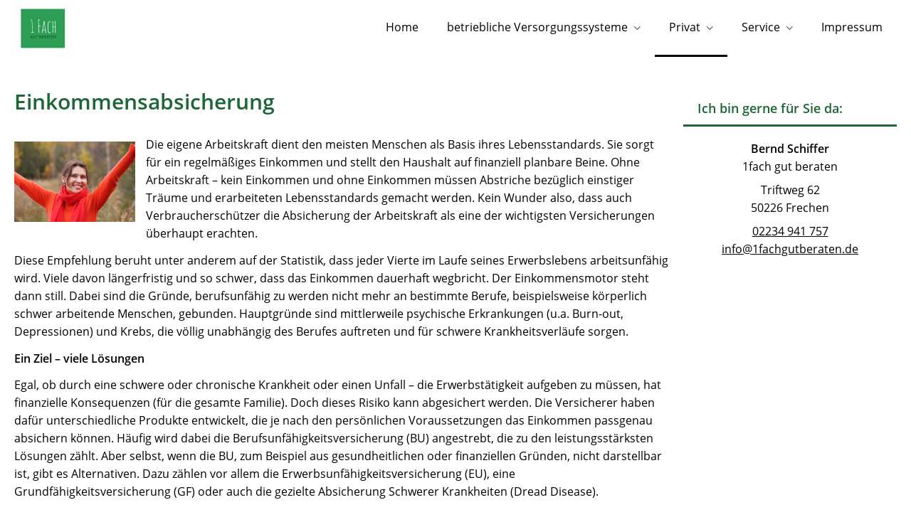

--- FILE ---
content_type: text/html; charset=utf-8
request_url: https://www.1fachgutberaten.de/einkommensversicherung.html
body_size: 8104
content:
<!DOCTYPE html>
<html lang="de" itemscope itemtype="https://schema.org/WebPage">
<head>
<meta http-equiv="Content-Type" content="text/html; charset=utf-8" />
<title>Bernd Schiffer - 1fach gut beraten - Einkommensversicherung</title>

<meta name="description" content="Bernd Schiffer - 1fach gut beraten - Ihr Versicherungsmakler in Frechen-Königsdorf">
<meta name="referrer" content="strict-origin-when-cross-origin"><meta name="viewport" content="width=device-width, initial-scale=1 maximum-scale=1">
<meta name="generator" content="cm Homepage-Baukasten">
<!--[if IE]><meta http-equiv="X-UA-Compatible" content="IE=edge" /><![endif]-->
<link href="/content/minified.css.php?user=15745&landingpage=0&data=[base64]" rel="stylesheet" type="text/css" media="all"><link rel="canonical" href="https://www.1fachgutberaten.de/einkommensversicherung.html"><meta property="og:url" content="https://www.1fachgutberaten.de/einkommensversicherung.html"><meta property="og:locale" content="de_DE"><meta property="og:type" content="website"><meta itemprop="name" content="1fach gut beraten &ndash; Bernd Schiffer"><meta property="og:title" content="Bernd Schiffer - 1fach gut beraten - Einkommensversicherung"><meta property="og:description" content="Bernd Schiffer - 1fach gut beraten - Ihr Versicherungsmakler in Frechen-Königsdorf"><meta property="og:image" content="https://content.digidor.de/content/images/facebook-standard.jpg"><meta property="og:image:width" content="600"><meta property="og:image:height" content="315">
<script data-ehcookieblocker-obligatory>
var googleMapsArray = [];
	var dontPlaceSubmenu = 1;

</script>
<script src="/content/js/minified.js.php?user=15745&landingpage=0&data=[base64]%3D%3D" charset="UTF-8" data-ehcookieblocker-obligatory></script><script src="/content/js/minified.js.php?user=15745&landingpage=0&data=W3sidCI6MSwiaSI6MjQsInAiOltdLCJjIjoiNzM4ZjcyYTEifV0%3D" charset="UTF-8" data-ehcookieblocker-obligatory></script>
<!--USER:15745--></head>

<body class=" small_header designtemplate183 motif0 show_logo resp page-474442 mainparent-page-474411 parent-page-474422">
<div class="bt_skip_to_contentcontainer" style="position: fixed; top: -1000px;"><a href="#contentcontainer" class="submitbutton">direkt zum Seiteninhalt</a></div><div id="centercontainer" class="  ce_sidebar "><div id="pagewrap"><!--NEW_SIDEBAR_placeholder--><div id="pagecontainer"><div class="element_wrapper wrap_header"><div id="menutoggle"></div><div class="element_wrapper wrap_menu"><nav class="new_menu"><ul role="menubar" id="menu" class="menutype4 responsive_dontslide"><li role="none" class="menuitem firstitem" id="page-474410"><a role="menuitem" id="page-474410-link" aria-label="Home" href="home.html">Home</a><span class="submenutoggle"></span></li><li role="none" class="menuitem" id="page-474412"><a role="menuitem" id="page-474412-link" aria-label="betriebliche Versorgungssysteme" href="gewerbe.html">betriebliche Versorgungssysteme</a><span class="submenutoggle"></span><ul role="menu" aria-labelledby="page-474412-link"><li role="none" class="menusubitem firstitem" id="page-659473"><a role="menuitem" id="page-659473-link" aria-label="Geschäftsführerversorgung" href="geschaeftsfuehrerversorgung-659473.html">Geschäftsführerversorgung</a><span class="submenutoggle"></span></li><li role="none" class="menusubitem" id="page-474483"><a role="menuitem" id="page-474483-link" aria-label="Betriebliche Altersversorgung" href="betriebliche_altersversorgung.html">Betriebliche Altersversorgung</a><span class="submenutoggle"></span></li><li role="none" class="menusubitem" id="page-474484"><a role="menuitem" id="page-474484-link" aria-label="Betriebliche Krankenversicherung" href="betriebliche_krankenversicherung.html">Betriebliche Krankenversicherung</a><span class="submenutoggle"></span></li><li role="none" class="menusubitem lastitem" id="page-474482"><a role="menuitem" id="page-474482-link" aria-label="Sachversicherungen" href="sachversicherungen.html">Sachversicherungen</a><span class="submenutoggle"></span><ul role="menu" aria-labelledby="page-474482-link"><li role="none" class="menusubitem firstitem" id="page-474485"><a role="menuitem" id="page-474485-link" aria-label="Gewerbe-Rechtsschutz" href="gewerbe-rechtsschutz.html">Gewerbe-Rechtsschutz</a><span class="submenutoggle"></span></li><li role="none" class="menusubitem" id="page-474486"><a role="menuitem" id="page-474486-link" aria-label="Betriebs-Inhaltsversicherung" href="betriebs-inhaltsversicherung.html">Betriebs-Inhaltsversicherung</a><span class="submenutoggle"></span></li><li role="none" class="menusubitem" id="page-474487"><a role="menuitem" id="page-474487-link" aria-label="Betriebshaftpflichtversicherung" href="betriebshaftpflichtversicherung.html">Betriebshaftpflichtversicherung</a><span class="submenutoggle"></span></li><li role="none" class="menusubitem" id="page-474488"><a role="menuitem" id="page-474488-link" aria-label="Anhängerversicherung" href="anhaenger-versicherung.html">Anhängerversicherung</a><span class="submenutoggle"></span></li><li role="none" class="menusubitem" id="page-474489"><a role="menuitem" id="page-474489-link" aria-label="Betriebliche Gruppenunfallversicherung" href="betriebliche_gruppenunfallversicherung.html">Betriebliche Gruppenunfallversicherung</a><span class="submenutoggle"></span></li><li role="none" class="menusubitem" id="page-474490"><a role="menuitem" id="page-474490-link" aria-label="Betriebsausfallversicherung" href="betriebsausfallversicherung.html">Betriebsausfallversicherung</a><span class="submenutoggle"></span></li><li role="none" class="menusubitem" id="page-474491"><a role="menuitem" id="page-474491-link" aria-label="Biogas" href="biogas.html">Biogas</a><span class="submenutoggle"></span></li><li role="none" class="menusubitem" id="page-474492"><a role="menuitem" id="page-474492-link" aria-label="D&O-Versicherung" href="d_o-versicherung.html">D&O-Versicherung</a><span class="submenutoggle"></span></li><li role="none" class="menusubitem" id="page-474493"><a role="menuitem" id="page-474493-link" aria-label="Elektronikversicherung" href="elektronikversicherung.html">Elektronikversicherung</a><span class="submenutoggle"></span></li><li role="none" class="menusubitem" id="page-474494"><a role="menuitem" id="page-474494-link" aria-label="Gebäudeversicherung" href="gewerbl_gebaeudeversicherung.html">Gebäudeversicherung</a><span class="submenutoggle"></span></li><li role="none" class="menusubitem" id="page-474495"><a role="menuitem" id="page-474495-link" aria-label="Gewerbeversicherung" href="gewerbeversicherung.html">Gewerbeversicherung</a><span class="submenutoggle"></span></li><li role="none" class="menusubitem" id="page-474496"><a role="menuitem" id="page-474496-link" aria-label="Kautionsversicherung" href="kautions-versicherung.html">Kautionsversicherung</a><span class="submenutoggle"></span></li><li role="none" class="menusubitem" id="page-474497"><a role="menuitem" id="page-474497-link" aria-label="Kfz-Flottenversicherung" href="kfz-flottenversicherung.html">Kfz-Flottenversicherung</a><span class="submenutoggle"></span></li><li role="none" class="menusubitem" id="page-474498"><a role="menuitem" id="page-474498-link" aria-label="Maschinenversicherung" href="maschinenversicherung.html">Maschinenversicherung</a><span class="submenutoggle"></span></li><li role="none" class="menusubitem" id="page-474499"><a role="menuitem" id="page-474499-link" aria-label="Transport-Versicherung" href="transport-versicherung.html">Transport-Versicherung</a><span class="submenutoggle"></span></li><li role="none" class="menusubitem" id="page-474500"><a role="menuitem" id="page-474500-link" aria-label="Veranstaltungshaftpflicht" href="veranstaltungshaftpflicht.html">Veranstaltungshaftpflicht</a><span class="submenutoggle"></span></li><li role="none" class="menusubitem lastitem" id="page-474501"><a role="menuitem" id="page-474501-link" aria-label="Vermögensschaden-Haftpflicht" href="vermoegensschadenhaftpflicht.html">Vermögensschaden-Haftpflicht</a><span class="submenutoggle"></span></li></ul></li></ul></li><li role="none" class="menuitem subactive" id="page-474411"><a role="menuitem" id="page-474411-link" aria-label="Privat" href="privat.html">Privat</a><span class="submenutoggle"></span><ul role="menu" aria-labelledby="page-474411-link"><li role="none" class="menusubitem firstitem" id="page-474419"><a role="menuitem" id="page-474419-link" aria-label="Absicherungsbedarf ermitteln" href="absicherungsbedarf_ermitteln.html">Absicherungsbedarf ermitteln</a><span class="submenutoggle"></span></li><li role="none" class="menusubitem" id="page-474420"><a role="menuitem" id="page-474420-link" aria-label="Krankenversicherung" href="krankenversicherung.html" onclick="return false">Krankenversicherung</a><span class="submenutoggle"></span><ul role="menu" aria-labelledby="page-474420-link"><li role="none" class="menusubitem firstitem" id="page-474429"><a role="menuitem" id="page-474429-link" aria-label="Private Krankenversicherung" href="private_krankenversicherung.html">Private Krankenversicherung</a><span class="submenutoggle"></span></li><li role="none" class="menusubitem" id="page-474430"><a role="menuitem" id="page-474430-link" aria-label="Krankenzusatzversicherung" href="krankenzusatzversicherung.html">Krankenzusatzversicherung</a><span class="submenutoggle"></span></li><li role="none" class="menusubitem" id="page-474436"><a role="menuitem" id="page-474436-link" aria-label="Krankentagegeld" href="krankentagegeld.html">Krankentagegeld</a><span class="submenutoggle"></span></li><li role="none" class="menusubitem" id="page-474431"><a role="menuitem" id="page-474431-link" aria-label="Gesetzliche Krankenversicherung" href="gesetzliche_krankenversicherung.html">Gesetzliche Krankenversicherung</a><span class="submenutoggle"></span></li><li role="none" class="menusubitem" id="page-474432"><a role="menuitem" id="page-474432-link" aria-label="Zahnzusatzversicherung" href="zahnzusatzversicherung.html">Zahnzusatzversicherung</a><span class="submenutoggle"></span></li><li role="none" class="menusubitem" id="page-474433"><a role="menuitem" id="page-474433-link" aria-label="Auslandskrankenversicherung" href="auslandskrankenversicherung.html">Auslandskrankenversicherung</a><span class="submenutoggle"></span></li><li role="none" class="menusubitem lastitem" id="page-474434"><a role="menuitem" id="page-474434-link" aria-label="Dauer-Reisekrankenversicherung" href="dauerreisekrankenversicherung.html">Dauer-Reisekrankenversicherung</a><span class="submenutoggle"></span></li></ul></li><li role="none" class="menusubitem" id="page-474421"><a role="menuitem" id="page-474421-link" aria-label="Pflegeversicherung" href="pflegeversicherung.html">Pflegeversicherung</a><span class="submenutoggle"></span><ul role="menu" aria-labelledby="page-474421-link"><li role="none" class="menusubitem firstitem" id="page-474437"><a role="menuitem" id="page-474437-link" aria-label="Pflegekostenversicherung" href="pflegekostenversicherung.html">Pflegekostenversicherung</a><span class="submenutoggle"></span></li><li role="none" class="menusubitem" id="page-474438"><a role="menuitem" id="page-474438-link" aria-label="Pflegerente" href="pflegerente.html">Pflegerente</a><span class="submenutoggle"></span></li><li role="none" class="menusubitem lastitem" id="page-474439"><a role="menuitem" id="page-474439-link" aria-label="Pflegetagegeldversicherung" href="pflegetagegeldversicherung.html">Pflegetagegeldversicherung</a><span class="submenutoggle"></span></li></ul></li><li role="none" class="menusubitem subsubactive" id="page-474422"><a role="menuitem" id="page-474422-link" aria-label="Berufsunfähigkeit & Unfall" href="berufsunfaehigkeit_unfall.html" onclick="return false">Berufsunfähigkeit & Unfall</a><span class="submenutoggle"></span><ul role="menu" aria-labelledby="page-474422-link"><li role="none" class="menusubitem firstitem" id="page-474441"><a role="menuitem" id="page-474441-link" aria-label="Berufsunfähigkeitsversicherung" href="berufsunfaehigkeitsversicherung.html">Berufsunfähigkeitsversicherung</a><span class="submenutoggle"></span></li><li role="none" class="menusubitemactive" id="page-474442"><a role="menuitem" id="page-474442-link" aria-label="Einkommensversicherung" href="einkommensversicherung.html">Einkommensversicherung</a><span class="submenutoggle"></span></li><li role="none" class="menusubitem" id="page-474443"><a role="menuitem" id="page-474443-link" aria-label="Grundfähigkeitsversicherung" href="grundfaehigkeitsversicherung.html">Grundfähigkeitsversicherung</a><span class="submenutoggle"></span></li><li role="none" class="menusubitem" id="page-474444"><a role="menuitem" id="page-474444-link" aria-label="Schwere Krankheiten" href="schwere_krankheiten.html">Schwere Krankheiten</a><span class="submenutoggle"></span></li><li role="none" class="menusubitem lastitem" id="page-474445"><a role="menuitem" id="page-474445-link" aria-label="Unfallversicherung" href="unfallversicherung.html">Unfallversicherung</a><span class="submenutoggle"></span></li></ul></li><li role="none" class="menusubitem" id="page-474423"><a role="menuitem" id="page-474423-link" aria-label="Rente & Leben" href="rente_leben.html" onclick="return false">Rente & Leben</a><span class="submenutoggle"></span><ul role="menu" aria-labelledby="page-474423-link"><li role="none" class="menusubitem firstitem" id="page-474449"><a role="menuitem" id="page-474449-link" aria-label="Rürup-Rente" href="ruerup-rente.html">Rürup-Rente</a><span class="submenutoggle"></span></li><li role="none" class="menusubitem" id="page-474447"><a role="menuitem" id="page-474447-link" aria-label="Fondsgeb. Rentenversicherung" href="fondsgeb_rentenversicherung.html">Fondsgeb. Rentenversicherung</a><span class="submenutoggle"></span></li><li role="none" class="menusubitem" id="page-474448"><a role="menuitem" id="page-474448-link" aria-label="Riester-Rente" href="riesterrente.html">Riester-Rente</a><span class="submenutoggle"></span></li><li role="none" class="menusubitem" id="page-474450"><a role="menuitem" id="page-474450-link" aria-label="Rentenversicherung" href="rentenversicherung.html">Rentenversicherung</a><span class="submenutoggle"></span></li><li role="none" class="menusubitem" id="page-474451"><a role="menuitem" id="page-474451-link" aria-label="Betriebl. Altersvorsorge" href="betriebl_altersvorsorge.html">Betriebl. Altersvorsorge</a><span class="submenutoggle"></span></li><li role="none" class="menusubitem" id="page-474452"><a role="menuitem" id="page-474452-link" aria-label="Rente gegen Einmalzahlung" href="rente_gegen_einmalzahlung.html">Rente gegen Einmalzahlung</a><span class="submenutoggle"></span></li><li role="none" class="menusubitem" id="page-474453"><a role="menuitem" id="page-474453-link" aria-label="Risikolebensversicherung" href="risikolebensversicherung.html">Risikolebensversicherung</a><span class="submenutoggle"></span></li><li role="none" class="menusubitem lastitem" id="page-474454"><a role="menuitem" id="page-474454-link" aria-label="Sterbegeld" href="sterbegeld.html">Sterbegeld</a><span class="submenutoggle"></span></li></ul></li><li role="none" class="menusubitem" id="page-474424"><a role="menuitem" id="page-474424-link" aria-label="Kfz-Versicherung" href="kfzversicherung.html" onclick="return false">Kfz-Versicherung</a><span class="submenutoggle"></span><ul role="menu" aria-labelledby="page-474424-link"><li role="none" class="menusubitem firstitem" id="page-474455"><a role="menuitem" id="page-474455-link" aria-label="Autoversicherung" href="autoversicherung.html">Autoversicherung</a><span class="submenutoggle"></span></li><li role="none" class="menusubitem" id="page-474458"><a role="menuitem" id="page-474458-link" aria-label="Wohnmobilversicherung" href="wohnmobilversicherung.html">Wohnmobilversicherung</a><span class="submenutoggle"></span></li><li role="none" class="menusubitem lastitem" id="page-474459"><a role="menuitem" id="page-474459-link" aria-label="Wohnwagenversicherung" href="wohnwagenversicherung.html">Wohnwagenversicherung</a><span class="submenutoggle"></span></li></ul></li><li role="none" class="menusubitem" id="page-474425"><a role="menuitem" id="page-474425-link" aria-label="Tierversicherungen" href="tierversicherungen.html" onclick="return false">Tierversicherungen</a><span class="submenutoggle"></span><ul role="menu" aria-labelledby="page-474425-link"><li role="none" class="menusubitem firstitem" id="page-474460"><a role="menuitem" id="page-474460-link" aria-label="Tierhalterhaftpflicht" href="tierhalterhaftpflicht.html">Tierhalterhaftpflicht</a><span class="submenutoggle"></span></li><li role="none" class="menusubitem" id="page-474461"><a role="menuitem" id="page-474461-link" aria-label="Hundehalterhaftpflicht" href="hundehalterhaftpflicht.html">Hundehalterhaftpflicht</a><span class="submenutoggle"></span></li><li role="none" class="menusubitem" id="page-474462"><a role="menuitem" id="page-474462-link" aria-label="Pferdehalterhaftpflicht" href="pferdehalterhaftpflicht.html">Pferdehalterhaftpflicht</a><span class="submenutoggle"></span></li><li role="none" class="menusubitem lastitem" id="page-474463"><a role="menuitem" id="page-474463-link" aria-label="Tier-OP-Versicherung" href="tier-op-versicherung.html">Tier-OP-Versicherung</a><span class="submenutoggle"></span></li></ul></li><li role="none" class="menusubitem" id="page-474426"><a role="menuitem" id="page-474426-link" aria-label="Heim, Recht & Haftung" href="heim_recht_haftung.html" onclick="return false">Heim, Recht & Haftung</a><span class="submenutoggle"></span><ul role="menu" aria-labelledby="page-474426-link"><li role="none" class="menusubitem firstitem" id="page-474464"><a role="menuitem" id="page-474464-link" aria-label="Privathaftpflichtversicherung" href="privathaftpflichtversicherung.html">Privathaftpflichtversicherung</a><span class="submenutoggle"></span></li><li role="none" class="menusubitem" id="page-474470"><a role="menuitem" id="page-474470-link" aria-label="Rechtsschutzversicherung" href="rechtsschutzversicherung.html">Rechtsschutzversicherung</a><span class="submenutoggle"></span></li><li role="none" class="menusubitem" id="page-474471"><a role="menuitem" id="page-474471-link" aria-label="Hausratversicherung" href="hausratversicherung.html">Hausratversicherung</a><span class="submenutoggle"></span></li><li role="none" class="menusubitem" id="page-474472"><a role="menuitem" id="page-474472-link" aria-label="Glasversicherung" href="glasversicherung.html">Glasversicherung</a><span class="submenutoggle"></span></li><li role="none" class="menusubitem" id="page-474473"><a role="menuitem" id="page-474473-link" aria-label="Gebäudeversicherung" href="gebaeudeversicherung.html">Gebäudeversicherung</a><span class="submenutoggle"></span></li><li role="none" class="menusubitem" id="page-474478"><a role="menuitem" id="page-474478-link" aria-label="Photovoltaikversicherung" href="photovoltaikversicherung.html">Photovoltaikversicherung</a><span class="submenutoggle"></span></li><li role="none" class="menusubitem" id="page-474479"><a role="menuitem" id="page-474479-link" aria-label="Reiseversicherung" href="reiseversicherung.html">Reiseversicherung</a><span class="submenutoggle"></span></li><li role="none" class="menusubitem" id="page-474480"><a role="menuitem" id="page-474480-link" aria-label="Au Pair-Versicherung" href="au-pair-versicherung.html">Au Pair-Versicherung</a><span class="submenutoggle"></span></li><li role="none" class="menusubitem lastitem" id="page-474481"><a role="menuitem" id="page-474481-link" aria-label="Handy-/Smartphoneversicherung" href="handy-smartphoneversicherung.html">Handy-/Smartphoneversicherung</a><span class="submenutoggle"></span></li></ul></li><li role="none" class="menusubitem lastitem" id="page-474427"><a role="menuitem" id="page-474427-link" aria-label="Finanzierung & Kredite" href="finanzierung_kredite.html" onclick="return false">Finanzierung & Kredite</a><span class="submenutoggle"></span><ul role="menu" aria-labelledby="page-474427-link"><li role="none" class="menusubitem firstitem" id="page-474502"><a role="menuitem" id="page-474502-link" aria-label="Autokredit" href="autokredit.html">Autokredit</a><span class="submenutoggle"></span></li><li role="none" class="menusubitem" id="page-474503"><a role="menuitem" id="page-474503-link" aria-label="Kredite" href="kredite.html">Kredite</a><span class="submenutoggle"></span></li><li role="none" class="menusubitem" id="page-474504"><a role="menuitem" id="page-474504-link" aria-label="Baufinanzierung" href="baufinanzierung.html">Baufinanzierung</a><span class="submenutoggle"></span></li><li role="none" class="menusubitem" id="page-474505"><a role="menuitem" id="page-474505-link" aria-label="Leasing" href="leasing.html">Leasing</a><span class="submenutoggle"></span></li><li role="none" class="menusubitem lastitem" id="page-474506"><a role="menuitem" id="page-474506-link" aria-label="Ratenkredit" href="ratenkredit.html">Ratenkredit</a><span class="submenutoggle"></span></li></ul></li></ul></li><li role="none" class="menuitem" id="page-474413"><a role="menuitem" id="page-474413-link" aria-label="Service" href="service.html" onclick="return false">Service</a><span class="submenutoggle"></span><ul role="menu" aria-labelledby="page-474413-link"><li role="none" class="menusubitem firstitem" id="page-474418"><a role="menuitem" id="page-474418-link" aria-label="Termin vereinbaren" href="termin_vereinbaren.html">Termin vereinbaren</a><span class="submenutoggle"></span></li><li role="none" class="menusubitem" id="page-474416"><a role="menuitem" id="page-474416-link" aria-label="Schaden melden" href="schaden_melden.html">Schaden melden</a><span class="submenutoggle"></span></li><li role="none" class="menusubitem lastitem" id="page-474417"><a role="menuitem" id="page-474417-link" aria-label="Daten ändern" href="daten_aendern.html">Daten ändern</a><span class="submenutoggle"></span></li></ul></li><li role="none" class="menuitem lastitem" id="page-474414"><a role="menuitem" id="page-474414-link" aria-label="Impressum" href="impressum-474414.html">Impressum</a><span class="submenutoggle"></span></li></ul></nav></div><header><div id="titleback"><div id="titlecontainer"><div class="sitetitle_img"><div class="indistyle logodrag_disabled" style="top: 0px; left: 273px; right: auto;" data-margin-stored="true" data-margin-left="273" data-margin-top="0" data-margin-left-percent="20" data-right-aligned="0"><a href="index.html"><img src="/content/pages/15745/logo.jpg?v=d38d5597" alt="Logo von Bernd Schiffer - 1fach gut beraten"></a></div></div><div class="pagetitle">Einkommensversicherung</div></div></div></header></div><div id="contentcontainer" class=" cc_sidebar"><!--###maincontent### begin --><aside><div id="sidebar"><!--SIDEBAR_placeholder--><div class="sidebar_element hideatsmall"><div class="title">Ich bin gerne für Sie da&colon;</div><div class="menuitem"><div class="sidebar_content contactbox"><p style="text-align:center;"><span style="font-weight:bold;">Bernd Schiffer</span><br>1fach gut beraten</p>
<p style="text-align:center;">Triftweg 62<br>50226 Frechen</p>
<p style="text-align:center;"><a href="tel:02234941757">02234 941 757</a><br><a href="mailto:info@1fachgutberaten.de">info@1fachgutberaten.de</a></p></div></div></div></div><div class="after_sidebar_placeholder"></div></aside><div class="element_wrapper wrap_cmod wrap_redcont first "><div id="cmod_869096" class="cmod cmod_redcont first"><!--contentelement start--><div class="cmod_wrapper"><h2>Einkommensabsicherung</h2><img src="https://redaktion.homepagesysteme.de/eh-content/redcont/images/imgred1197.jpg" class="redcont_img" width="125" alt="Einkommensabsicherung" data-imagelicense="CC0"><p>Die eigene Arbeitskraft dient den meisten Menschen als Basis ihres Lebensstandards. Sie sorgt für ein regelmäßiges Einkommen und stellt den Haushalt auf finanziell planbare Beine. Ohne Arbeitskraft &ndash; kein Einkommen und ohne Einkommen müssen Abstriche bezüglich einstiger Träume und erarbeiteten Lebensstandards gemacht werden. Kein Wunder also, dass auch Verbraucherschützer die Absicherung der Arbeitskraft als eine der wichtigsten Versicherungen überhaupt erachten.</p>
<p>Diese Empfehlung beruht unter anderem auf der Statistik, dass jeder Vierte im Laufe seines Erwerbslebens arbeitsunfähig wird. Viele davon längerfristig und so schwer, dass das Einkommen dauerhaft wegbricht. Der Einkommensmotor steht dann still. Dabei sind die Gründe, berufsunfähig zu werden nicht mehr an bestimmte Berufe, beispielsweise körperlich schwer arbeitende Menschen, gebunden. Hauptgründe sind mittlerweile psychische Erkrankungen (u.a. Burn-out, Depressionen) und Krebs, die völlig unabhängig des Berufes auftreten und für schwere Krankheitsverläufe sorgen.</p>
<p><strong>Ein Ziel &ndash; viele Lösungen</strong></p>
<p>Egal, ob durch eine schwere oder chronische Krankheit oder einen Unfall &ndash; die Erwerbstätigkeit aufgeben zu müssen, hat finanzielle Konsequenzen (für die gesamte Familie). Doch dieses Risiko kann abgesichert werden. Die Versicherer haben dafür unterschiedliche Produkte entwickelt, die je nach den persönlichen Voraussetzungen das Einkommen passgenau absichern können. Häufig wird dabei die Berufsunfähigkeitsversicherung (BU) angestrebt, die zu den leistungsstärksten Lösungen zählt. Aber selbst, wenn die BU, zum Beispiel aus gesundheitlichen oder finanziellen Gründen, nicht darstellbar ist, gibt es Alternativen. Dazu zählen vor allem die Erwerbsunfähigkeitsversicherung (EU), eine Grundfähigkeitsversicherung (GF) oder auch die gezielte Absicherung Schwerer Krankheiten (Dread Disease).</p>
<p>Lassen Sie sich ausführlich beraten, welcher Einkommensschutz für Sie die beste Lösung sein kann.</p><div class="cmod_bottom"></div></div><hr><!--contentelement end--></div></div><div class="element_wrapper wrap_cmod wrap_form last "><div id="cmod_869097" class="cmod cmod_form "><!--contentelement start--><a id="form-869097"></a><div class="form_div cta"><div id="includeform_8" class="includeform"><div class="cta_box"><div class="cta_icon icon-file2"></div><div class="cta_content"><h3>Vergleich und Angebot Einkommensversicherung</h3><p>Wir erstellen Ihnen gerne ein Vergleichsangebot.</p><div class="includeform"><a class="bigsubmitbutton" href="#" onclick="$cmhp_jq('#form_869097').slideDown(); $cmhp_jq(this).parent().parent().parent().slideUp(); return false;">Angebot anfordern</a></div></div></div>
			<form id="form_869097" name="form_8" method="post" class="checkform" novalidate="novalidate" style="display: none;" action="einkommensversicherung.html#form-869097">
				<input type="hidden" name="user" value="15745">
				<input type="hidden" name="page" value="474442">
				<input type="hidden" name="tracking_page_id" value="474442">
				<input type="hidden" name="form" value="8">
				<input type="hidden" name="title" value="Vergleich und Angebot Einkommensversicherung">
				<input type="hidden" name="form_element_id" value="869097">
				<input type="hidden" name="custom_mailtext_makler" value="">
				<input type="hidden" name="send" value="1">
				<input type="hidden" name="sendtimestamp" value="">
				<input type="hidden" name="calctype" value="">
				<input type="hidden" name="calcid" value="">
				<input type="hidden" name="catcher_origin_page" value="">
				<input type="hidden" name="homepage_or_landingpage" value="Homepage">
				<input type="hidden" name="specialpage" value="">
				<input type="hidden" name="homepage_url" value=""><div class="formtable"><div class="tablerow"><div class="tableheader">Vergleich und Angebot Einkommensversicherung</div></div><div class="tablerow trcolor0"><div class="tabledata left_cell"><label for="formelement_869097_110">Vorname, Name: *</label></div><div class="tabledata right_cell"><input type="text" name="110-#-Vorname_Name" id="formelement_869097_110" autocomplete="off" value="" required="required" class="input_text"></div></div><div class="tablerow trcolor1"><div class="tabledata left_cell"><label for="formelement_869097_111">Geburtsdatum:</label></div><div class="tabledata right_cell"><input type="text" data-form-element-subtype="birthday" name="111-#-Geburtsdatum" id="formelement_869097_111" autocomplete="off" maxlength="10" data-parsley-error-message="Bitte geben Sie ein gültiges Datum im Format 01.01.2014 ein." class="input_date"></div></div><div class="tablerow trcolor0"><div class="tabledata left_cell"><label for="formelement_869097_112_1">Straße, Hausnr.:</label></div><div class="tabledata right_cell"><input type="text" name="112-#-Straße" id="formelement_869097_112_1" autocomplete="address-line1" value="" class="input_street1" aria-label="Straße"><input type="text" name="112-#-Hausnr" id="formelement_869097_112_2" autocomplete="off" value="" maxlength="5" class="input_street2" aria-label="Hausnummer"></div></div><div class="tablerow trcolor1"><div class="tabledata left_cell"><label for="formelement_869097_113_1">PLZ, Ort:</label></div><div class="tabledata right_cell"><input type="text" inputmode="decimal" name="113-#-PLZ" id="formelement_869097_113_1" autocomplete="postal-code" value="" data-parsley-type="integer" data-parsley-error-message="Bitte geben Sie eine gültige Postleitzahl ein." minlength="4" maxlength="5" class="input_city1" aria-label="Postleitzahl"><input type="text" name="113-#-Ort" id="formelement_869097_113_2" autocomplete="address-level2" value="" class="input_city2" aria-label="Ort"></div></div><div class="tablerow trcolor0"><div class="tabledata left_cell"><label for="formelement_869097_114">Telefon:</label></div><div class="tabledata right_cell"><input type="text" inputmode="tel" name="114-#-Telefon" id="formelement_869097_114" autocomplete="tel" value="" data-parsley-error-message="Bitte geben Sie eine gültige Telefonummer ein." class="input_phone"></div></div><div class="tablerow trcolor1"><div class="tabledata left_cell"><label for="formelement_869097_115">E-Mail: *</label></div><div class="tabledata right_cell"><input type="email" inputmode="email" name="115-#-E_Mail" id="formelement_869097_115" autocomplete="email" value="" required="required" class="input_email" data-confirmation-to-customer-mail="true"></div></div><div class="tablerow trcolor1"><div class="tabledata input_header" style="padding-top: 10px;"><input type="hidden" name="116-#-" value="###-###"><img src="content/images/pix.gif" height="5" width="5" alt="Placeholder" aria-hidden="true"></div></div><div class="tablerow trcolor0"><div class="tabledata full_cell"><label for="formelement_869097_124">Anmerkungen</label><br><textarea name="124-#-Anmerkungen" id="formelement_869097_124" autocomplete="off" rows="3" class="input_tarea"></textarea></div></div><div class="tablerow trcolor1 dserow"><div class="tabledata full_cell" style="padding-top: 5px; padding-bottom: 5px;"><label><input type="checkbox" name="9999-#-Einwilligung" value="Ich_bin_einverstanden_mit_der_Erhebung_und_Speicherung_meiner_Daten_zur_Übersendung_von_Produktinformationen_des_Webseitenbetreibers." class="input_check" required="required" data-parsley-error-message="Bitte stimmen Sie noch der Datenschutzerklärung zu." data-group="dse"> <strong>Ich bin einverstanden</strong> mit der Erhebung und Speicherung meiner Daten zur Übersendung von Produktinformationen des Webseitenbetreibers &lpar;weitere Informationen und Widerrufshinweise in der <a href="datenschutz-0-p11.html?onlycontent=1" target="dse" onclick="window.open&lpar;'', 'dse', 'width=500,height=300,scrollbars=yes, toolbar=no,status=no,resizable=no,menubar=no,location=no,directories=no'&rpar;">Datenschutzerklärung</a>&rpar;. *</label></div></div><div class="tablerow trcolor1"><div class="tabledata full_cell text_center"><input type="text" name="sinput" value="" class="sinput"><input type="text" name="sinputalt" value="" class="sinput"><div class="frc-captcha" data-sitekey="FCMSEQPNJOBC6VNE" data-lang="de" data-start="focus" data-puzzle-endpoint="https://eu-api.friendlycaptcha.eu/api/v1/puzzle"></div><button type="submit" class="submit">absenden</button><div class="sslinfo">Die Daten werden über eine sichere SSL-Verbindung übertragen.</div><div class="legend_required">* Pflichtfeld</div></div></div><div class="container_fold_cta_box"><a class="fold_cta_box" href="#" onclick="$cmhp_jq('#form_869097').slideUp(); $cmhp_jq(this).parents( '.includeform' ).children( '.cta_box' ).slideDown(); return false;">Formular einklappen</a></div></div><div class="spacer_fold_cta_box"></div></form></div></div><hr><!--contentelement end--></div></div><!--###maincontent### end --><div class="contentcontainer_endclear"></div></div><aside><div id="sidebar_bottom"><div class="sidebar_element hideatsmall"><div class="title">Ich bin gerne für Sie da&colon;</div><div class="menuitem"><div class="sidebar_content contactbox"><p style="text-align:center;"><span style="font-weight:bold;">Bernd Schiffer</span><br>1fach gut beraten</p>
<p style="text-align:center;">Triftweg 62<br>50226 Frechen</p>
<p style="text-align:center;"><a href="tel:02234941757">02234 941 757</a><br><a href="mailto:info@1fachgutberaten.de">info@1fachgutberaten.de</a></p></div></div></div></div></aside><footer><div id="footercontainer"><a href="impressum-474414.html" class="footerlink imprint" data-footerlink="imprint">Impressum</a><span class="dot"> · </span><a href="datenschutz-0-p11.html" class="footerlink privacy" data-footerlink="privacy">Datenschutz</a><span class="dot"> · </span><a href="content/erstinformation-12587545.pdf?v=0" target="_blank" class="footerlink firstinfo" data-footerlink="firstinfo">Erstinformation</a><span class="dot"> · </span><a href="beschwerden-474414-p4.html" class="footerlink complaintmanagement" data-footerlink="complaintmanagement">Beschwerden</a><span class="dot"> · </span><a href="#" onclick="return digidor.cookieblocker.openCookieOverlay();" class="footerlink cookies" data-footerlink="cookies">Cookies</a>			
			<div id="cookie_warning_placeholder" class="cookie_warning_optin"></div>
			<div id="cookie_warning" class="cookie_warning_optin" data-cookieblocker-relevant-categories="other|maps">
				<div class="cookie_warning_inner">
					<div class="cookie_warning_text">
						Diese Website verwendet Cookies. Einige Cookies sind f&uuml;r den Betrieb der Website unbedingt erforderlich. Andere Cookies sind optional und erweitern den Funktionsumfang. Sie k&ouml;nnen Ihre Einwilligung jederzeit widerrufen. N&auml;here Informationen finden Sie in der <a href="datenschutz-0-p11.html#dse_cookies" class="dselink">Datenschutzerkl&auml;rung</a>.					</div>
					
					<a href="#" role="button" onclick="digidor.cookieblocker.activateCookiesWithCategoryOrDependend( 'all' ); digidor.cookieblocker.storeCookiesWithCategoryAndValidity( 'all', 365 ); return digidor.cookieblocker.maybeRefreshAfterCookieChange();" class="bt_cookie_warning_optin">alle Cookies erlauben</a>
					<a href="#" role="button" onclick="digidor.cookieblocker.activateCookiesWithCategoryOrDependend( 'none' ); return digidor.cookieblocker.storeCookiesWithCategoryAndValidity( 'none', 1 );" class="bt_cookie_warning_obligatory">nur notwendige Cookies</a>
					<a href="#" role="button" onclick="return digidor.cookieblocker.openCookieOverlay();" class="bt_cookie_warning_options">weitere Einstellungen</a>
					
										
				</div>
			</div>
			
			</div></footer></div><div class="use-bootstrap-v5" id="global_bootstrap_container"></div><div class="use-bootstrap-v5" id="modalContainer"></div></div></div><div id="tooltip"> </div><div class="overlay_white_480" id="overlay_480"><div class="contentWrap"></div></div><div class="overlay_white_480" id="overlay_480i"><div class="contentWrap"></div></div><div class="overlay_white_800" id="overlay_800"><div class="contentWrap"></div></div><div class="overlay_white_950" id="overlay_950"><div class="contentWrap"></div></div><div class="overlay_resize_800" id="overlay_resize_800"><div class="contentWrap"></div></div><div class="overlay_resize_950" id="overlay_resize_950"><div class="contentWrap"></div></div><div class="overlay_variable" id="overlay_variable"><div class="contentWrap"></div></div><div class="alert_mask" style="display: none;"><div class="alert_container" id="cmhp_alert"><div class="alert_content"></div><div class="alert_button"><a href="#" onclick="return hideAlert();" class="submitbutton">OK</a></div></div></div>
			
<script src="/eh-content/stat/track.php?mode=js&amp;user_id=15745" data-ehcookieblocker-obligatory></script>
<noscript><img src="/eh-content/stat/track.php?user_id=15745" alt="" width="1" height="1" /></noscript>


</body>
</html>